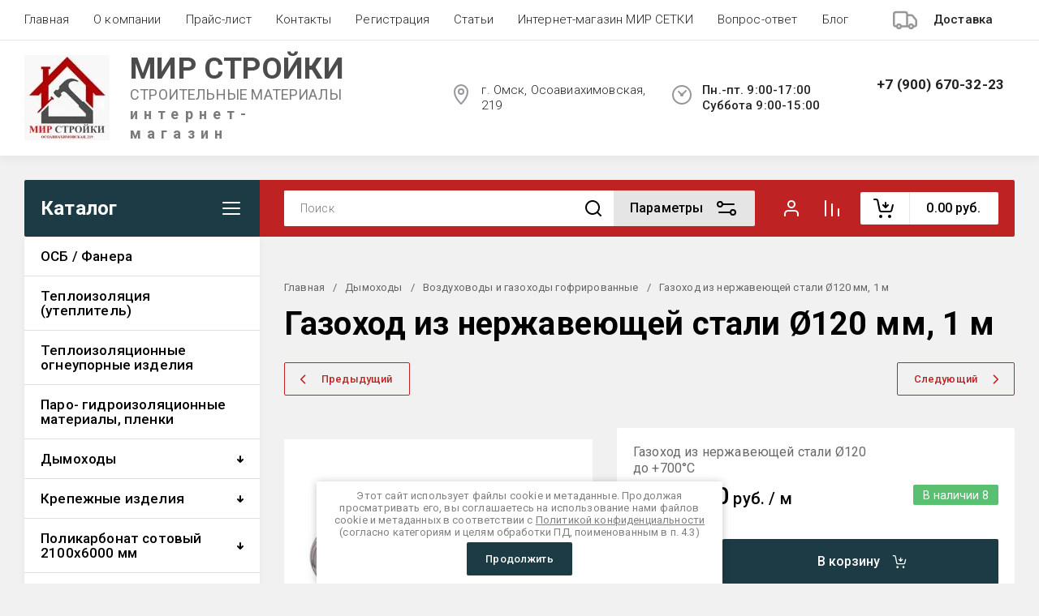

--- FILE ---
content_type: text/css
request_url: https://stroika-omsk.ru/t/v17564/images/site.addons.scss.css
body_size: 298
content:
@charset "UTF-8";
html .product_columns_3 .product-list.thumbs .product-item .gr-amount-flag, html .product-list.simple .product-item .gr-amount-flag, html .product-list.list .product-item .gr-amount-flag {
  display: block !important;
}
html .card-page .form-additional .gr-amount-flag {
  display: block !important;
}
#speakButton {
  display: inline-block;
  font-size: 16px;
  color: #fff;
  font-weight: 700;
  padding: 12px 22px 12px 45px;
  background: #be2222;
  position: relative;
}
#speakButton:before {
  content: "🔊";
  position: absolute;
  display: inline-block;
  width: 18px;
  height: 18px;
  font-size: 18px;
  line-height: 18px;
  left: 15px;
  top: calc(50% - 9px);
}
#speakButton.speaking:before {
  content: "⏸";
}
#speakButton.speaking.paused:before {
  content: "🔊";
}


--- FILE ---
content_type: text/css
request_url: https://stroika-omsk.ru/t/v17564/images/css/site.addons.scss.css
body_size: 459
content:
body .shop-coupon {
  display: none;
}
.category-menu__inner.colyc li:nth-child(n+10) {
  display: block;
}
.category-menu .large-number + .more-folders {
  display: none;
}
@media (min-width: 1025px) {
  .sand .category-menu__inner li.sublevel.opened > a::after {
    transform: rotate(180deg);
  }
  .sand .category-menu__inner li.sublevel > a::after {
    transform: rotate(0deg);
    transition: all 0.3s ease;
  }
  .sand .category-menu__inner li.sublevel ul {
    position: static;
    width: 100%;
    display: none;
    opacity: 1;
    visibility: visible;
    margin: 0;
  }
  .sand .category-menu__inner li.sublevel ul.active {
    display: block;
  }
}
.sand .category-menu__inner li a.opened:after {
  transform: rotate(180deg);
}
.sand .category-menu__inner li a.opened ~ ul {
  height: auto;
}
.sand .category-menu__inner li.opened > ul {
  height: auto;
}
.sand .category-menu__inner li.opened > a:after {
  transform: rotate(180deg);
}
.sand2 .sorting-panel__body {
  margin: 0;
}
.sand2 .sorting-panel__btn-wrap {
  width: 250px;
}
@media (max-width: 639px) {
  .sand2 .sorting-panel__btn-wrap {
    width: 100%;
  }
}
.sand2 .sorting-panel__add-wrap {
  margin-right: 0;
}
[id ^= sandbox_theme_panel] {
  color: #000;
  width: 100px !important;
  font-size: 10px !important;
  right: 0 !important;
  top: auto !important;
  bottom: 0 !important;
}
@media (min-width: 1025px) {
  .shop-title__page .sorting-panel__btn-wrap {
    margin-top: 0 !important;
  }
}
.category-menu__inner li .parentItem {
  display: none !important;
}


--- FILE ---
content_type: text/javascript
request_url: https://counter.megagroup.ru/4d258d868421d0ad6bdb292c9a7139b1.js?r=&s=1280*720*24&u=https%3A%2F%2Fstroika-omsk.ru%2Fmagazin%2Fproduct%2F1593806306&t=%D0%93%D0%B0%D0%B7%D0%BE%D1%85%D0%BE%D0%B4%20%D0%B8%D0%B7%20%D0%BD%D0%B5%D1%80%D0%B6%D0%B0%D0%B2%D0%B5%D1%8E%D1%89%D0%B5%D0%B9%20%D1%81%D1%82%D0%B0%D0%BB%D0%B8%20%C3%98120%20%D0%BC%D0%BC%2C%201%20%D0%BC&fv=0,0&en=1&rld=0&fr=0&callback=_sntnl1768930895699&1768930895699
body_size: 85
content:
//:1
_sntnl1768930895699({date:"Tue, 20 Jan 2026 17:41:35 GMT", res:"1"})